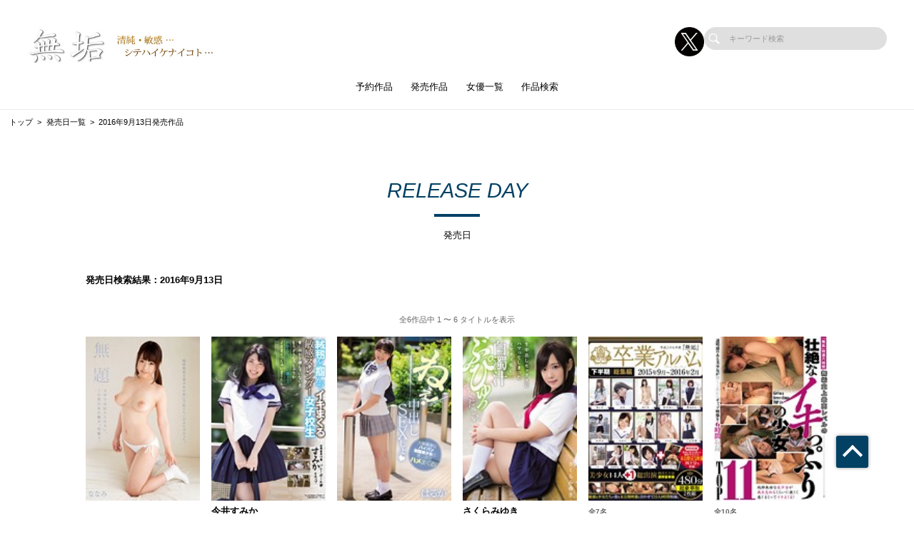

--- FILE ---
content_type: text/html; charset=UTF-8
request_url: https://muku.tv/works/list/date/2016-09-13
body_size: 55960
content:
<!doctype html>
<html lang="ja">



    <head prefix="og: http://ogp.me/ns# fb: http://ogp.me/ns/fb# website: http://ogp.me/ns/website#">

        
        <title>2016年9月13日発売作品 | 純真無垢な制服少女たちのAVメーカー【無垢】公式サイト</title>
        <meta name="description" content="【公式】無垢のの2016年9月13日発売作品ページ">

        
                        <!-- Google Tag Manager -->
        <script>(function(w,d,s,l,i){w[l]=w[l]||[];w[l].push({'gtm.start':
        new Date().getTime(),event:'gtm.js'});var f=d.getElementsByTagName(s)[0],
        j=d.createElement(s),dl=l!='dataLayer'?'&l='+l:'';j.async=true;j.src=
        'https://www.googletagmanager.com/gtm.js?id='+i+dl;f.parentNode.insertBefore(j,f);
        })(window,document,'script','dataLayer','GTM-NSDXB73');</script>
        <!-- End Google Tag Manager -->
        
        <!--画面共通項目-->
        <meta charset="utf-8">
        <meta http-equiv="X-UA-Compatible" content="IE=edge">
        <meta name="viewport" content="width=device-width, initial-scale=1">
        <meta property="og:image" content="https://cdn.up-timely.com/image/14/site_design/base/logo_image/QlobBxxWmNgonUex0ZWgzSwPjCHlfT0F0UjSeSue.jpg">
        <meta property="og:locale" content="ja_JP">

        <link rel="shortcut icon" href="/favicons/muku/favicon.ico">
        <link rel="stylesheet" href="https://cdnjs.cloudflare.com/ajax/libs/Swiper/4.5.1/css/swiper.min.css">
        <link rel="stylesheet" href="https://cdnjs.cloudflare.com/ajax/libs/fancybox/3.5.7/jquery.fancybox.min.css">
        <link rel="stylesheet" href="//code.ionicframework.com/ionicons/2.0.1/css/ionicons.min.css">
        <link rel="stylesheet" href="/_assets/main.bundle.css?v=20250205">
        <link rel="stylesheet" href="/css/dev_common.css">
        <link rel="stylesheet" href="/css/override_style.css">
        <script src="https://code.jquery.com/jquery-3.4.1.min.js" integrity="sha256-CSXorXvZcTkaix6Yvo6HppcZGetbYMGWSFlBw8HfCJo=" crossorigin="anonymous"></script>
        <script nomodule src="/_assets/main.nomodule.bundle.js" defer></script>
        <script type="text/javascript" src="/_assets/jquery.waypoints.min.js"></script>
        <script type="text/javascript" src="/_assets/megamenu.js"></script>
        <script src="https://cdnjs.cloudflare.com/ajax/libs/Swiper/4.5.1/js/swiper.min.js"></script>
        <script type="module" src="/_assets/main.module.bundle.js"></script>
        <script src="https://cdn.jsdelivr.net/npm/lazyload@2.0.0-rc.2/lazyload.min.js"></script>
        
        

        
        <style>
            
            /********************
            * 背景色 *
            ********************/
            /* 背景色① */
            .bg-base01,
            .p-siteHeader,
            .p-siteHeader__top,
            .p-siteHeader__nav,
            .show-on-mobile .c-search,
            .menu>ul>li {
                background-color: #ffffff;
            }

            /* 背景色② */
            .bg-base02,
            main,
            body {
                background-color: #ffffff;
            }

            /* 背景色③ */
            .bg-base03,
            .p-tag {
                background-color: #c2bcb0;
            }

            /* 背景色④（サイドバー版） */
            .bg-base04,
            .p-footer__nav,
            .sidebar .p-footer__nav {
                background-color: #e5dfd6;
            }

            /* 背景色⑤ */
            .bg-base05,
            .p-footer__info {
                background-color: #ffffff;
            }




            /********************
            * メインカラー *
            ********************/
            .c-main-font {
                color: #024164 !important;
            }

            .c-main-font-hover:hover {
                color: #024164 !important;
            }

            .c-main-font-link {
                color: #024164 !important;
            }

            .c-main-font-link:hover {
                text-decoration: underline #024164 !important;
            }

            .c-main-bg {
                background-color: #024164 !important;
            }

            .c-main-bg-hover:hover {
                background-color: #024164 !important;
            }

            .c-main-bg-lighten-hover:hover {
                background-color: #024164 !important;
            }

            .c-main-bg-after::after {
                background-color: #024164 !important;
            }

            .c-main-bg-before::before {
                background-color: #024164 !important;
            }

            .c-main-bd {
                border: 1px solid #024164 !important;
            }

            .c-main-bd-bottom {
                border-bottom: 1px solid #024164 !important;
            }

            .c-main-bd-left {
                border-left: 1px solid #024164 !important;
            }

            .c-main-bd-left-before::before {
                border-left: 1px solid #024164 !important;
            }

            .c-main-bd-hover:hover {
                border: 1px solid #024164 !important;
            }
            
            #nav-toggle span,
            .menu-mobile span {
                background: #024164 !important;
            }

            .menu>ul>li>ul {
                border-bottom: 2px solid #024164 !important;
            }

            @media screen and (max-width: 767px) {
                .menu>ul>li>ul {
                    border-top: 1px solid #024164 !important;
                    border-bottom: 0px solid #024164 !important;
                }
            }

            .menu>ul>li>ul>li a:hover {
                color: #024164 !important;
            }

            .menu-dropdown-icon.is-active>a {
                color: #024164 !important;
            }

            .p-recruit .table .item a {
                color: #024164 !important;
            }

            .p-recruit .table .item a:hover {
                text-decoration: underline #024164 !important;
            }

            .c-card .hover:hover .name {
                color: #024164 !important;
            }

            .c-card .hover02:hover .text {
                color: #024164 !important;
            }

            .c-main-fill {
                fill: #024164 !important;
            }

            .c-main-fill-hover:hover {
                fill: #024164 !important;
            }

            /* お知らせと更新情報 */
            .p-news__block a {
                color: #024164 !important;
            }

            /********************
            * フッターテキスト *
            ********************/
            /* フッターテキスト①↓ */
            .p-footer__nav__list a,
            .p-footer__nav__list li,
            .p-footer__note .text {
            color: #000 !important;
            }

            /* フッターテキスト②↓ */
            .p-login__footer .text,
            .p-footer__info__text {
            color: #000 !important;
            }

            /* フッターテキスト③↓ */
            .p-login__footer .copy,
            .p-footer__info__copyRight {
            color: #000 !important;
            }

            /********************
            * ヘッダー関連(上書き!) 2021/12/15追加 *
            ********************/
            /* ヘッダーテキスト01↓ */
            .menu>ul>li>a {
            color: #000 !important;
            }

            /* ヘッダーテキスト01のホバー時のアンダーライン↓ */
            .menu>ul>li>a.c-main-bg-after::after {
            background-color: #024164 !important;
            }

            /* spのヘッダーテキスト01がクリック時のフォントカラー↓ */
            .menu-dropdown-icon.is-active>a {
            color: #024164 !important;
            }

            /* ヘッダーテキスト02↓ */
            .menu>ul>li>ul>li a {
            color: #333 !important;
            }

            /* pcのヘッダーテキスト02のホバー時のフォントカラー↓ */
            .menu>ul>li>ul>li a:hover {
            color: #024164 !important;
            }

            /* pcのヘッダーサブメニューのアンダーライン */
            .menu>ul>li>ul {
            border-bottom: 2px solid #024164 !important;
            }

            @media screen and (max-width: 767px) {
            .menu>ul>li>ul {
                border-top: 1px solid #024164 !important;
                border-bottom: 0px solid #024164 !important;
            }
            }

            /* spヘッダーのVアイコン */
            .menu-dropdown-icon:before {
            border-right: 1px solid #000;
            border-bottom: 1px solid #000;
            }

            /* トップページのタグタイトルカラー */
            .p-tag__title {
            color: #000000 !important;
            }

            /* SPグローバルナビ背景色 */
            .l-navBar__itemInner {
                background-color: #024164 !important;
            }

        </style>

    </head>




<body class="fadeout loader page-first">
<!-- Google Tag Manager (noscript) -->
<noscript><iframe src="https://www.googletagmanager.com/ns.html?id=GTM-NSDXB73"
height="0" width="0" style="display:none;visibility:hidden"></iframe></noscript>
<!-- End Google Tag Manager (noscript) -->
<header class="l-siteHeader">
    <div class="container l-siteHeader__container">
        <div class="p-siteHeader">
            <div class="p-siteHeader__top">
                <div class="logo">
                    <h1 class="logo__item">
                        <a href="https://muku.tv/top">
                            <img class="lazyload" data-src="https://cdn.up-timely.com/image/14/site_design/base/logo_image/QlobBxxWmNgonUex0ZWgzSwPjCHlfT0F0UjSeSue.jpg" alt="">
                        </a>
                    </h1>
                </div>
                <div class="p-siteHeader__inner">
                    <div class="p-siteHeader__sns">
                                                                        <a href="https://x.com/MUKUofficial" class="p-siteHeader__sns__x"><img class="lazyload" data-src="/_assets/common/X_logo_icon.png" alt=""></a>
                                                                    </div>
                    <div class="c-search">
                        <form class="u-hidden--sp" action="https://muku.tv/search/list" method="get">
                            <div class="item">
                                <input id="s" name="keyword" type="search" placeholder="キーワード検索">
                            </div>
                        </form>
                    </div>
                </div>
            </div>
            <nav class="p-siteHeader__nav">
                <div class="menu-container">
                    <div class="menu clearfix">
                        <div class="menu-mobile">
                            <div>
                                <span class="c-main-bg"></span>
                                <span class="c-main-bg"></span>
                                <span class="c-main-bg"></span>
                            </div>
                        </div>
                        <ul>
                            <div class="c-search u-hidden--pc">
                                <form action="https://muku.tv/search/list" method="get">
                                    <div class="item">
                                        <input id="s" name="keyword" type="search" placeholder="キーワード検索">
                                    </div>
                                </form>
                            </div>
                            
                                                            <li><a class="c-anime__underline center" href="https://muku.tv/works/list/reserve">予約作品</a>

    </li>


                                                            <li><a class="c-anime__underline center" href="/works/list/release/">発売作品</a>

    </li>

                                                            <li><a class="c-main-bg-after c-anime__underline center" href="#!">女優一覧</a>
        <ul>
            <li><a href="https://muku.tv/actress">新着・ピックアップ</a></li>
            <li><a href="https://muku.tv/actress/a">あ行</a></li>
            <li><a href="https://muku.tv/actress/ka">か行</a></li>
            <li><a href="https://muku.tv/actress/sa">さ行</a></li>
            <li><a href="https://muku.tv/actress/ta">た行</a></li>
            <li><a href="https://muku.tv/actress/na">な行</a></li>
            <li><a href="https://muku.tv/actress/ha">は行</a></li>
            <li><a href="https://muku.tv/actress/ma">ま行</a></li>
            <li><a href="https://muku.tv/actress/ya">や行</a></li>
            <li><a href="https://muku.tv/actress/ra">ら行</a></li>
            <li><a href="https://muku.tv/actress/wa">わ行</a></li>
        </ul>
    </li>

                                                            <li><a class="c-anime__underline center" href="https://muku.tv/search">作品検索</a>

    </li>


                            

                        </ul>
                    </div>
                </div>
            </nav>
        </div>
    </div>
</header>


<main class="home top">
        <ul class="c-bread">
        <li class="item"><a href="/top">トップ</a></li>
                    <li class="item"><a href="https://muku.tv/works/date">発売日一覧</a></li>
            <li class="item">
                <span>2016年9月13日発売作品</span>
            </li>
        
    </ul>
    <section class="l-section">
        <div class="p-search">
            <div class="p-search__title">
                <div class="c-title-main">
                    <div class="anime__show wayPoint-first">
                        <h2 class="top anime__show__item -bottom c-main-font c-main-bg-after">RELEASE DAY</h2>
                    </div>
                    <div class="anime__show wayPoint-first">
                        <p class="bottom anime__show__item -bottom delay">発売日</p>
                    </div>
                </div>
            </div>
            <div class="p-search__key l-wrap">
                                    <p>発売日検索結果：2016年9月13日</p>
                            </div>
                            <div class="l-wrap">
                    <div class="p-slider">
                        <div class="swiper-parent">
                            <div class="swiper-container swiper02 -search swiper-container-initialized swiper-container-horizontal">
                                
                                <div class="swiper-pagination-02 -search">
                                    全6作品中 1 〜 6 タイトルを表示
                                </div>

                                

                                <div class="swiper-wrapper">
                                    <div class="swiper-slide c-low--6">
                                                                                    <div class="item">
                                                <div class="c-card">
                                                                                                            <a class="img hover" href="https://muku.tv/works/detail/MUKD391">
                                                            <img class="c-main-bg lazyload" data-src="https://cdn.up-timely.com/image/14/content/30921/MUKD391_1.jpg" alt=""/>
                                                            <div class="hover__child">
                                                                <p class="text">無題</p>
                                                                <div class="arrow">
                                                                    <div class="c-svg">
                                                                        <svg xmlns="http://www.w3.org/2000/svg"
                                                                             xmlns:xlink="http://www.w3.org/1999/xlink"
                                                                             viewBox="0 0 36 36">
                                                                            <path class="link__bg c-main-fill-hover"
                                                                                  fill-rule="evenodd" opacity="0.702"
                                                                                  fill="rgb(255, 255, 255)"
                                                                                  d="M18.000,-0.000 C27.941,-0.000 36.000,8.059 36.000,18.000 C36.000,27.941 27.941,36.000 18.000,36.000 C8.059,36.000 0.000,27.941 0.000,18.000 C0.000,8.059 8.059,-0.000 18.000,-0.000 Z"/>
                                                                            <path class="link" fill-rule="evenodd"
                                                                                  fill="rgb(0, 0, 0)"
                                                                                  d="M27.719,16.387 L20.022,9.964 L20.022,13.244 C10.145,14.600 8.280,24.005 8.280,24.005 C13.216,18.837 20.022,19.006 20.022,19.006 L20.022,22.808 L27.719,16.387 Z"/>
                                                                        </svg>
                                                                    </div>
                                                                </div>
                                                            </div>
                                                        </a>
                                                    
                                                                                                                                                                                                                                                                    </div>
                                            </div>
                                                                                    <div class="item">
                                                <div class="c-card">
                                                                                                            <a class="img hover" href="https://muku.tv/works/detail/MUKD392">
                                                            <img class="c-main-bg lazyload" data-src="https://cdn.up-timely.com/image/14/content/30922/MUKD392_1.jpg" alt=""/>
                                                            <div class="hover__child">
                                                                <p class="text">絨毯を掴んでイキまくる敏感スレンダー女子校生</p>
                                                                <div class="arrow">
                                                                    <div class="c-svg">
                                                                        <svg xmlns="http://www.w3.org/2000/svg"
                                                                             xmlns:xlink="http://www.w3.org/1999/xlink"
                                                                             viewBox="0 0 36 36">
                                                                            <path class="link__bg c-main-fill-hover"
                                                                                  fill-rule="evenodd" opacity="0.702"
                                                                                  fill="rgb(255, 255, 255)"
                                                                                  d="M18.000,-0.000 C27.941,-0.000 36.000,8.059 36.000,18.000 C36.000,27.941 27.941,36.000 18.000,36.000 C8.059,36.000 0.000,27.941 0.000,18.000 C0.000,8.059 8.059,-0.000 18.000,-0.000 Z"/>
                                                                            <path class="link" fill-rule="evenodd"
                                                                                  fill="rgb(0, 0, 0)"
                                                                                  d="M27.719,16.387 L20.022,9.964 L20.022,13.244 C10.145,14.600 8.280,24.005 8.280,24.005 C13.216,18.837 20.022,19.006 20.022,19.006 L20.022,22.808 L27.719,16.387 Z"/>
                                                                        </svg>
                                                                    </div>
                                                                </div>
                                                            </div>
                                                        </a>
                                                    
                                                                                                                                                                                                                                                                                            <a class="name c-main-font-hover" href="https://muku.tv/actress/detail/326265">今井すみか</a>
                                                                                                                                                                                                                        </div>
                                            </div>
                                                                                    <div class="item">
                                                <div class="c-card">
                                                                                                            <a class="img hover" href="https://muku.tv/works/detail/MUKD393">
                                                            <img class="c-main-bg lazyload" data-src="https://cdn.up-timely.com/image/14/content/30923/MUKD393_1.jpg" alt=""/>
                                                            <div class="hover__child">
                                                                <p class="text">ねぇ！　中出しSEXしよ</p>
                                                                <div class="arrow">
                                                                    <div class="c-svg">
                                                                        <svg xmlns="http://www.w3.org/2000/svg"
                                                                             xmlns:xlink="http://www.w3.org/1999/xlink"
                                                                             viewBox="0 0 36 36">
                                                                            <path class="link__bg c-main-fill-hover"
                                                                                  fill-rule="evenodd" opacity="0.702"
                                                                                  fill="rgb(255, 255, 255)"
                                                                                  d="M18.000,-0.000 C27.941,-0.000 36.000,8.059 36.000,18.000 C36.000,27.941 27.941,36.000 18.000,36.000 C8.059,36.000 0.000,27.941 0.000,18.000 C0.000,8.059 8.059,-0.000 18.000,-0.000 Z"/>
                                                                            <path class="link" fill-rule="evenodd"
                                                                                  fill="rgb(0, 0, 0)"
                                                                                  d="M27.719,16.387 L20.022,9.964 L20.022,13.244 C10.145,14.600 8.280,24.005 8.280,24.005 C13.216,18.837 20.022,19.006 20.022,19.006 L20.022,22.808 L27.719,16.387 Z"/>
                                                                        </svg>
                                                                    </div>
                                                                </div>
                                                            </div>
                                                        </a>
                                                    
                                                                                                                                                                                                                                                                    </div>
                                            </div>
                                                                                    <div class="item">
                                                <div class="c-card">
                                                                                                            <a class="img hover" href="https://muku.tv/works/detail/MUKD394">
                                                            <img class="c-main-bg lazyload" data-src="https://cdn.up-timely.com/image/14/content/30924/MUKD394_1.jpg" alt=""/>
                                                            <div class="hover__child">
                                                                <p class="text">生中出しセックスにハマってしまったイケナイ私に白濁汁ぶぴゅってください。</p>
                                                                <div class="arrow">
                                                                    <div class="c-svg">
                                                                        <svg xmlns="http://www.w3.org/2000/svg"
                                                                             xmlns:xlink="http://www.w3.org/1999/xlink"
                                                                             viewBox="0 0 36 36">
                                                                            <path class="link__bg c-main-fill-hover"
                                                                                  fill-rule="evenodd" opacity="0.702"
                                                                                  fill="rgb(255, 255, 255)"
                                                                                  d="M18.000,-0.000 C27.941,-0.000 36.000,8.059 36.000,18.000 C36.000,27.941 27.941,36.000 18.000,36.000 C8.059,36.000 0.000,27.941 0.000,18.000 C0.000,8.059 8.059,-0.000 18.000,-0.000 Z"/>
                                                                            <path class="link" fill-rule="evenodd"
                                                                                  fill="rgb(0, 0, 0)"
                                                                                  d="M27.719,16.387 L20.022,9.964 L20.022,13.244 C10.145,14.600 8.280,24.005 8.280,24.005 C13.216,18.837 20.022,19.006 20.022,19.006 L20.022,22.808 L27.719,16.387 Z"/>
                                                                        </svg>
                                                                    </div>
                                                                </div>
                                                            </div>
                                                        </a>
                                                    
                                                                                                                                                                                                                                                                                            <a class="name c-main-font-hover" href="https://muku.tv/actress/detail/326446">さくらみゆき</a>
                                                                                                                                                                                                                        </div>
                                            </div>
                                                                                    <div class="item">
                                                <div class="c-card">
                                                                                                            <a class="img hover" href="https://muku.tv/works/detail/MUCD180">
                                                            <img class="c-main-bg lazyload" data-src="https://cdn.up-timely.com/image/14/content/30345/MUCD180_1.jpg" alt=""/>
                                                            <div class="hover__child">
                                                                <p class="text">平成二十七年度『無垢』卒業アルバム　下半期総集編</p>
                                                                <div class="arrow">
                                                                    <div class="c-svg">
                                                                        <svg xmlns="http://www.w3.org/2000/svg"
                                                                             xmlns:xlink="http://www.w3.org/1999/xlink"
                                                                             viewBox="0 0 36 36">
                                                                            <path class="link__bg c-main-fill-hover"
                                                                                  fill-rule="evenodd" opacity="0.702"
                                                                                  fill="rgb(255, 255, 255)"
                                                                                  d="M18.000,-0.000 C27.941,-0.000 36.000,8.059 36.000,18.000 C36.000,27.941 27.941,36.000 18.000,36.000 C8.059,36.000 0.000,27.941 0.000,18.000 C0.000,8.059 8.059,-0.000 18.000,-0.000 Z"/>
                                                                            <path class="link" fill-rule="evenodd"
                                                                                  fill="rgb(0, 0, 0)"
                                                                                  d="M27.719,16.387 L20.022,9.964 L20.022,13.244 C10.145,14.600 8.280,24.005 8.280,24.005 C13.216,18.837 20.022,19.006 20.022,19.006 L20.022,22.808 L27.719,16.387 Z"/>
                                                                        </svg>
                                                                    </div>
                                                                </div>
                                                            </div>
                                                        </a>
                                                    
                                                                                                                                                                <p class="ninzu">全7名</p>
                                                                                                    </div>
                                            </div>
                                                                                    <div class="item">
                                                <div class="c-card">
                                                                                                            <a class="img hover" href="https://muku.tv/works/detail/MUCD181">
                                                            <img class="c-main-bg lazyload" data-src="https://cdn.up-timely.com/image/14/content/30346/MUCD181_1.jpg" alt=""/>
                                                            <div class="hover__child">
                                                                <p class="text">無垢史上最高レベルの壮絶なイキっぷりの少女TOP11</p>
                                                                <div class="arrow">
                                                                    <div class="c-svg">
                                                                        <svg xmlns="http://www.w3.org/2000/svg"
                                                                             xmlns:xlink="http://www.w3.org/1999/xlink"
                                                                             viewBox="0 0 36 36">
                                                                            <path class="link__bg c-main-fill-hover"
                                                                                  fill-rule="evenodd" opacity="0.702"
                                                                                  fill="rgb(255, 255, 255)"
                                                                                  d="M18.000,-0.000 C27.941,-0.000 36.000,8.059 36.000,18.000 C36.000,27.941 27.941,36.000 18.000,36.000 C8.059,36.000 0.000,27.941 0.000,18.000 C0.000,8.059 8.059,-0.000 18.000,-0.000 Z"/>
                                                                            <path class="link" fill-rule="evenodd"
                                                                                  fill="rgb(0, 0, 0)"
                                                                                  d="M27.719,16.387 L20.022,9.964 L20.022,13.244 C10.145,14.600 8.280,24.005 8.280,24.005 C13.216,18.837 20.022,19.006 20.022,19.006 L20.022,22.808 L27.719,16.387 Z"/>
                                                                        </svg>
                                                                    </div>
                                                                </div>
                                                            </div>
                                                        </a>
                                                    
                                                                                                                                                                <p class="ninzu">全10名</p>
                                                                                                    </div>
                                            </div>
                                                                            </div>
                                </div>

                                <div class="swiper-pagination-02 -search">
                                    全6作品中 1 〜 6 タイトルを表示
                                </div>

                                

                            </div>
                        </div>
                    </div>
                </div>
                    </div>
    </section>
</main>


<footer class="top">
    <section>
        <div class="p-footer">
            <div class="p-footer__nav">
                <div class="l-wrap--footer p-footer__nav__listWrap">
                    <div class="c-low--2 -m10"><img class="hp_mobileOnly lazyload"
                            data-src="https://cdn.up-timely.com/image/14/site_design/base/logo_image/QlobBxxWmNgonUex0ZWgzSwPjCHlfT0F0UjSeSue.jpg" alt="">
                        <div class="c-low--2_inner">
                                                                                    <a class="item hp_mobileOnly" href="https://x.com/MUKUofficial">
                                <img class="lazyload" data-src="/_assets/common/X_logo_icon.png" alt="">
                            </a>
                                                                                </div>
                    </div>
                    <div class="c-low--7">
                        <div class="item">
                            <ul class="p-footer__nav__list">
                                <li class="p-footer__nav__title c-main-bg-before">求人情報</li>
                                                                <li class="p-footer__nav__item">
                                    <a class="c-main-font-hover"
                                        href="https://muku.tv/recruit/1">社員募集（新卒採用）</a>
                                </li>
                                                                <li class="p-footer__nav__item">
                                    <a class="c-main-font-hover"
                                        href="https://muku.tv/recruit/2">社員募集（中途採用）</a>
                                </li>
                                                                <li class="p-footer__nav__item">
                                    <a class="c-main-font-hover"
                                        href="https://muku.tv/recruit/3">外部デザイナー募集</a>
                                </li>
                                                                <li class="p-footer__nav__item">
                                    <a class="c-main-font-hover"
                                        href="https://muku.tv/recruit/4">外部動画編集クリエイター募集</a>
                                </li>
                                                                <li class="p-footer__nav__item">
                                    <a class="c-main-font-hover"
                                        href="https://muku.tv/recruit/5">カメラマン募集</a>
                                </li>
                                                                <li class="p-footer__nav__item">
                                    <a class="c-main-font-hover"
                                        href="https://muku.tv/recruit/6">ライター募集</a>
                                </li>
                                                                <li class="p-footer__nav__item">
                                    <a class="c-main-font-hover"
                                        href="https://muku.tv/recruit/7">メイク募集</a>
                                </li>
                                                                <li class="p-footer__nav__item">
                                    <a class="c-main-font-hover"
                                        href="https://muku.tv/recruit/8">スタイリスト募集</a>
                                </li>
                                                                <li class="p-footer__nav__item">
                                    <a class="c-main-font-hover"
                                        href="https://muku.tv/recruit/9">WEBディレクター募集</a>
                                </li>
                                                                <li class="p-footer__nav__item">
                                    <a class="c-main-font-hover"
                                        href="https://muku.tv/recruit/10">外部映像(AV)編集スタッフ募集</a>
                                </li>
                                                            </ul>
                        </div>
                        <div class="item">
                            <ul class="p-footer__nav__list">
                                <li class="p-footer__nav__title c-main-bg-before">コンテンツ</li>
                                
                                                                
                                                                <li class="p-footer__nav__item"><a class="c-main-font-hover" target="_blank"
                                        href="https://www.av-event.jp/shop/">販売店舗</a></li>
                                <li class="p-footer__nav__item"><a class="c-main-font-hover"
                                        href="https://muku.tv/sitemap">サイトマップ</a></li>
                                <li class="p-footer__nav__item"><a class="c-main-font-hover"
                                        href="https://muku.tv/link">リンク</a></li>
                            </ul>
                        </div>
                        <div class="item">
                            <ul class="p-footer__nav__list">
                                <li class="p-footer__nav__title c-main-bg-before">インフォメーション</li>
                                <li class="p-footer__nav__item"><a class="c-main-font-hover" target="_blank"
                                        href="https://affiliate.dmm.com/">アフィリエイト募集</a></li>
                                <li class="p-footer__nav__item"><a class="c-main-font-hover"
                                        href="https://muku.tv/help">投書フォーム</a></li>
                            </ul>
                        </div>
                        <div class="item">
                            <ul class="p-footer__nav__list">
                                <li class="p-footer__nav__title c-main-bg-before">
                                    <a class="c-main-font-hover" href="https://muku.tv/privacy">プライバシーポリシー</a>
                                </li>
                            </ul>
                        </div>
                        <div class="item -marginLeft_auto hp_desktopOnly">
                            <div class="l-wrap--foooterSns -right p-footer__nav__sns">
                                <div class="c-low--2 -m10" style="flex-wrap: nowrap;">
                                                                                                            <div class="item hp_desktopOnly">
                                        <a target="_blank" href="https://x.com/MUKUofficial">
                                            <img class="lazyload" data-src="/_assets/common/X_logo_icon.png" alt="">
                                        </a>
                                    </div>
                                                                                                        </div>
                            </div>
                        </div>
                                                                                                <div class="item item__logo hp_mobileOnly">
                            <a class="img" href="https://www.ippa.jp/">
                                <img class="hp_mobileOnly lazyload"
                                    data-src="https://cdn.up-timely.com/image/14/footer/banner/1/Z3YbISOrPz0fmgLP9Fbc2U9lmHJNRiZfmhncuedN.jpg" alt="">
                            </a>
                        </div>
                                                                                                                                                <div class="item item__logo hp_mobileOnly">
                            <a class="img" href="https://www.hatopla.com/">
                                <img class="hp_mobileOnly lazyload"
                                    data-src="https://cdn.up-timely.com/image/14/footer/banner/3/HzQ4unXVrHvPK2d6SR93GhBGLYxM8UpRR4Ias5PO.jpg" alt="">
                            </a>
                        </div>
                                                                                                                                                                                                <div class="p-footer__note hp_mobileOnly">
                            <p class="text">※作品の出演女優は全て18歳以上です</p>
                        </div>
                    </div>
                </div>
                <div class="l-wrap--54 hp_desktopOnly">
                    <div class="c-low--4">
                                                                                                <div class="item">
                            <a class="img" href="https://www.ippa.jp/">
                                <img class="lazyload"
                                    data-src="https://cdn.up-timely.com/image/14/footer/banner/1/Z3YbISOrPz0fmgLP9Fbc2U9lmHJNRiZfmhncuedN.jpg" alt="">
                            </a>
                        </div>
                                                                                                                                                <div class="item">
                            <a class="img" href="https://www.hatopla.com/">
                                <img class="lazyload"
                                    data-src="https://cdn.up-timely.com/image/14/footer/banner/3/HzQ4unXVrHvPK2d6SR93GhBGLYxM8UpRR4Ias5PO.jpg" alt="">
                            </a>
                        </div>
                                                                                                                                                                                            </div>
                </div>
                <div class="p-footer__note hp_desktopOnly">
                    <p class="text">※作品の出演女優は全て18歳以上です</p>
                </div>
            </div>
        </div>
    </section>
    <div class="p-footer__info">
        <div class="p-footer__info__logo hp_desktopOnly">
            <img class="lazyload" data-src="https://cdn.up-timely.com/image/14/site_design/base/logo_image/QlobBxxWmNgonUex0ZWgzSwPjCHlfT0F0UjSeSue.jpg" alt="">
        </div>
        <p class="l-wrap--50 p-footer__info__text hp_desktopOnly">純真無垢な少女たちの「ココデシカミレナイ」リアルSEX！</p>
        <p class="p-footer__info__copyRight">copyright © since 2007- MUKU All Rights Reserved.</p>
    </div>
</footer>
<p id="p-pageTop"><a class="c-main-bg" href="#"></a></p>
<div class="l-navBar__wrap hp_mobileOnly">
    <div class="l-navBar"><a class="l-navBar__item" href="https://muku.tv/top">
            <div class="l-navBar__itemInner">
                <div class="l-navBar__svg"><svg xmlns="http://www.w3.org/2000/svg"
                        xmlns:xlink="http://www.w3.org/1999/xlink" viewBox="0 0 47 41">
                        <path fill-rule="evenodd" fill="rgb(254, 254, 254)"
                            d="M45.878,20.801 C45.353,21.300 44.481,21.319 43.929,20.845 L23.486,3.233 L3.042,20.845 C2.491,21.319 1.619,21.300 1.094,20.801 C0.570,20.301 0.591,19.507 1.143,19.033 L22.536,0.603 C23.069,0.144 23.904,0.144 24.435,0.603 L45.829,19.033 C46.380,19.507 46.402,20.301 45.878,20.801 ZM8.052,19.474 L23.007,6.431 C23.276,6.196 23.700,6.199 23.964,6.433 L23.965,6.433 L23.969,6.437 L38.767,19.476 L38.771,19.480 L39.255,19.873 C39.406,19.997 39.484,20.167 39.484,20.338 L39.487,20.338 L39.487,39.649 C39.487,39.995 39.178,40.276 38.797,40.276 L28.199,40.276 L28.199,28.533 C28.199,28.187 27.890,27.908 27.509,27.908 L19.463,27.908 C19.082,27.908 18.773,28.187 18.773,28.533 L18.773,40.276 L8.175,40.276 C7.794,40.276 7.485,39.995 7.485,39.649 L7.485,20.234 C7.485,20.040 7.582,19.867 7.734,19.751 L8.052,19.474 Z">
                        </path>
                    </svg></div>
                <p>ホーム</p>
            </div>
        </a>
        <a class="l-navBar__item"
            href="https://muku.tv/actress">
            <div class="l-navBar__itemInner">
                <div class="l-navBar__svg l-navBar__svgSize01"><svg xmlns="http://www.w3.org/2000/svg"
                        xmlns:xlink="http://www.w3.org/1999/xlink" viewBox="0 0 191 257">
                        <path fill-rule="evenodd" fill="rgb(255, 255, 255)"
                            d="M55.643,14.802 C28.625,19.379 0.255,36.141 7.008,63.572 C8.429,69.340 12.076,74.442 16.537,78.790 C16.545,80.028 16.623,81.235 16.793,82.369 C17.415,86.468 17.756,90.009 17.772,93.211 C14.398,94.613 6.201,97.695 0.279,97.105 C0.279,97.105 6.989,102.470 16.626,102.501 C15.089,107.975 11.924,112.901 6.632,118.949 C0.955,125.436 7.141,129.112 9.680,130.638 C12.219,132.159 13.745,138.255 11.206,140.793 C8.666,143.336 11.206,144.862 13.237,146.384 C15.271,147.909 11.094,152.137 13.237,153.496 C18.825,157.056 16.285,163.154 16.794,167.214 C17.303,171.279 20.976,177.727 35.599,172.801 C58.975,164.928 67.611,185.503 73.203,203.795 C78.790,222.083 53.640,251.800 53.640,251.800 C42.966,263.993 92.513,247.991 112.328,240.371 C123.213,236.186 148.410,224.370 141.801,217.510 C141.801,217.510 129.099,210.651 122.238,197.696 C117.306,188.380 115.435,180.611 115.039,175.033 C124.420,178.911 135.949,178.822 148.918,168.737 C244.960,94.054 156.963,-44.636 55.643,14.802 Z">
                        </path>
                    </svg></div>
                <p>
                                        女優
                </p>
            </div>
        </a>
                <a class="l-navBar__item" href="https://www.dmm.co.jp/digital/videoa/-/list/?maker=4864">
            <div class="l-navBar__itemInner">
                <div class="l-navBar__svg l-navBar__svgSize02"><svg id="_レイヤー_1" data-name="レイヤー 1"
                        xmlns="http://www.w3.org/2000/svg" viewBox="0 0 160.81 42.66">
                        <path fill-rule="evenodd" fill="rgb(254, 254, 254)"
                            d="m149.71,42.66h16.03c-.54-.45-2.16-.5-4.93-5.97-1.01-2.1-9.74-25.72-11.5-29.84-1.16-2.72-1.02-5.4.05-6.85h-15.05c.63.8,1.62,3.06-.22,7.26-2.05,4.68-4.85,12.01-5.21,12.94-5.3.75-10.04,1.75-15.67,4.13L131.49,0h-30.36v10.56c1.41-.91,3.53-1.49,5.17-1.83,1.46-.3,3.99-.5,6.44-.5.48,0,.94,0,1.38.02l-18.66,24.99V8.66c0-2.85.53-6.5,2.36-8.66h-13.95c1.82,2.1,1.79,4.85,1.97,8.72.18,3.89.52,15.77.94,21.26-.58-1.2-1.14-2.25-1.66-3.13-.94-1.58-11.6-18.81-11.69-18.95-1.51-2.15-3.15-5.49-2.17-7.9h-14.14c1.68,2.35,2.1,5.73,2.1,8.66v22.87c-1.47-4-7.25-19.71-9.4-24.67-.95-2.19-1.11-4.77,0-6.85h-14.97c1.28,2,.62,5.05-.25,7.27-1.55,3.92-3.79,9.5-4.6,11.52-5.1-.84-10.93-1.11-18.65-.89v-9.54c.43-.03,1.74-.11,3.83-.11,1.53,0,3.17.04,4.88.12,3.01.14,6.8.77,9.41,2.03V0H0s2.1,2.26,2.1,8.57v25.53c0,6.31-2.1,8.57-2.1,8.57h13.45s-2.1-2.25-2.1-8.57v-7.24c2.12-.15,4.22-.22,6.25-.22,3.16,0,6.19.18,9,.53-.32.88-1.74,4.41-3.55,8.81-1.43,3.48-2.83,5.14-5.19,6.69h15.84s-2.79-1.81-.34-8.51c1.24-3.39,1.81-5,1.96-5.39,4.66.9,12.55,4.63,15.83,8.38,1.22,1.39,2.94,3.74,3.21,5.52h16.45c-.45-.64-2.05-2.83-2.14-8.17,0-.03-.63-18.97-.63-19,1.29,2.41,11.08,18.58,11.25,18.85,1.9,2.87,3.11,6.38,1.93,8.31h20.78l.05-.1c2.14-4.36,12.16-10.67,23.22-12.85-.23.61-.9,2.29-2.61,6.02-2.01,4.39-2.83,5.53-5.11,6.93h15.52c-2.3-1.69.9-11.34,2.34-14.34,1.64-.13,3.29-.19,4.89-.19,2.85,0,5.79.33,7.83.73.99,2.59,1.55,4.13,1.96,5.15,1.45,3.61,2.04,7.29-.34,8.65M48.17,25.26c-2.23-1.27-3.4-2.02-5.8-2.9-1.27-.55-2.55-1.03-3.84-1.47,2.07-5.56,2.8-7.49,3.68-10.55,1.26,3.42.74,2.12,5.96,14.92m90.35-5.53c2.07-5.58,2.29-6.12,3.19-9.38.31.87,2.44,6.73,3.68,9.83-2.27-.38-4.56-.48-6.87-.45">
                        </path>
                    </svg></div>
                <p>FANZA</p>
            </div>
        </a><a class="l-navBar__item" href="https://muku.tv/works/list/reserve">
            <div class="l-navBar__itemInner">
                <div class="l-navBar__svg"><svg xmlns="http://www.w3.org/2000/svg"
                        xmlns:xlink="http://www.w3.org/1999/xlink" viewBox="0 0 43 42">
                        <path fill-rule="evenodd" fill="rgb(254, 254, 254)"
                            d="M40.231,41.276 L2.675,41.276 C1.576,41.276 0.677,40.377 0.677,39.280 L0.677,21.116 L42.229,21.116 L42.229,39.280 C42.229,40.377 41.330,41.276 40.231,41.276 ZM25.315,29.722 L19.002,25.683 C18.618,25.438 18.304,25.609 18.304,26.065 L18.304,34.287 C18.304,34.742 18.618,34.913 19.002,34.667 L25.315,30.617 C25.699,30.371 25.699,29.968 25.315,29.722 ZM41.547,13.317 L42.229,13.317 L42.229,20.029 L36.097,20.029 L41.547,13.317 ZM34.517,0.890 L37.699,0.344 C37.699,0.344 40.488,-0.278 40.972,2.360 C41.299,4.315 41.660,6.474 41.660,6.474 L40.976,6.588 L34.517,0.890 ZM36.035,13.317 L30.586,20.029 L22.902,20.029 L28.351,13.317 L36.035,13.317 ZM27.960,8.763 L21.558,3.111 L29.104,1.818 L35.539,7.497 L27.960,8.763 ZM22.839,13.317 L17.389,20.029 L9.705,20.029 L15.154,13.317 L22.839,13.317 ZM13.864,11.116 L8.458,5.359 L16.144,4.040 L22.524,9.670 L13.864,11.116 ZM4.193,20.029 L0.677,20.029 L0.677,14.975 L0.677,13.317 L0.677,8.188 C0.677,6.137 2.914,6.137 2.914,6.137 L9.642,13.317 L4.193,20.029 Z">
                        </path>
                    </svg></div>
                <p>作品</p>
            </div>
        </a>
                <a class="l-navBar__item" href="https://www.av-event.jp/top/">
            <div class="l-navBar__itemInner">
                <div class="l-navBar__svg"><svg xmlns="http://www.w3.org/2000/svg"
                        xmlns:xlink="http://www.w3.org/1999/xlink" viewBox="0 0 52 52">
                        <path fill-rule="evenodd" fill="rgb(239, 239, 239)"
                            d="M50.350,25.610 L32.923,28.762 C32.861,28.772 32.801,28.777 32.741,28.777 C32.256,28.777 31.826,28.430 31.737,27.933 C31.637,27.376 32.006,26.843 32.561,26.742 L49.988,23.591 C50.545,23.491 51.073,23.862 51.174,24.418 C51.274,24.976 50.904,25.510 50.350,25.610 ZM43.235,20.766 C41.481,20.766 40.055,19.332 40.055,17.571 C40.055,15.809 41.481,14.376 43.235,14.376 C44.987,14.376 46.414,15.809 46.414,17.571 C46.414,19.332 44.987,20.766 43.235,20.766 ZM36.380,22.576 C36.380,23.480 35.652,24.212 34.753,24.212 C33.854,24.212 33.125,23.480 33.125,22.576 C33.125,21.674 33.854,20.941 34.753,20.941 C35.652,20.941 36.380,21.674 36.380,22.576 ZM31.437,20.624 C31.238,20.826 30.977,20.926 30.715,20.926 C30.454,20.926 30.193,20.826 29.994,20.624 C29.595,20.226 29.595,19.576 29.994,19.175 L38.069,11.062 C38.467,10.661 39.113,10.661 39.512,11.062 C39.911,11.461 39.911,12.111 39.512,12.511 L31.437,20.624 ZM35.036,10.359 C34.947,10.359 34.858,10.347 34.772,10.324 L28.377,8.602 C28.025,8.507 27.750,8.230 27.656,7.877 C27.561,7.523 27.662,7.145 27.919,6.886 L32.600,2.182 C32.858,1.923 33.235,1.823 33.586,1.916 C33.938,2.011 34.214,2.289 34.308,2.641 L36.021,9.068 C36.116,9.422 36.015,9.799 35.757,10.059 C35.563,10.253 35.303,10.359 35.036,10.359 ZM24.989,8.311 L21.679,9.461 L20.746,12.852 C20.642,13.228 20.334,13.512 19.953,13.585 C19.889,13.598 19.825,13.604 19.762,13.604 C19.445,13.604 19.142,13.455 18.948,13.197 L16.836,10.388 L13.337,10.544 C12.984,10.553 12.586,10.355 12.398,10.013 C12.212,9.671 12.234,9.252 12.456,8.932 L14.462,6.047 L13.233,2.751 C13.097,2.386 13.179,1.975 13.445,1.691 C13.712,1.405 14.115,1.298 14.487,1.411 L17.837,2.437 L20.577,0.244 C20.881,0.001 21.294,-0.048 21.647,0.119 C21.999,0.285 22.226,0.638 22.233,1.028 L22.297,4.545 L25.219,6.486 C25.542,6.702 25.717,7.083 25.668,7.471 C25.620,7.859 25.357,8.183 24.989,8.311 ZM24.089,20.612 C23.645,20.264 23.567,19.618 23.914,19.172 L29.839,11.560 C30.186,11.114 30.827,11.036 31.272,11.384 C31.715,11.733 31.794,12.377 31.447,12.824 L25.522,20.436 C25.321,20.695 25.020,20.830 24.717,20.830 C24.497,20.830 24.276,20.759 24.089,20.612 ZM13.555,14.677 L28.133,29.324 L9.558,21.276 L11.877,15.042 C11.1000,14.716 12.278,14.474 12.617,14.400 C12.960,14.326 13.310,14.431 13.555,14.677 ZM32.283,34.160 C32.209,34.501 31.968,34.780 31.643,34.903 L27.188,36.577 L7.102,27.873 L8.842,23.200 L32.030,33.247 C32.257,33.492 32.354,33.832 32.283,34.160 ZM17.903,40.066 L4.695,34.343 L6.386,29.797 L24.427,37.615 L17.903,40.066 ZM2.169,45.978 C2.053,46.021 1.932,46.043 1.812,46.043 C1.546,46.043 1.285,45.938 1.090,45.742 C0.807,45.457 0.715,45.035 0.856,44.658 L3.979,36.267 L15.141,41.104 L2.169,45.978 ZM40.373,29.818 C41.272,29.818 42.001,30.551 42.001,31.453 C42.001,32.357 41.272,33.088 40.373,33.088 C39.475,33.088 38.746,32.357 38.746,31.453 C38.746,30.551 39.475,29.818 40.373,29.818 Z">
                        </path>
                    </svg></div>
                <p>イベント</p>
            </div>
        </a>
    </div>
</div>

<script src="https://cdnjs.cloudflare.com/ajax/libs/object-fit-images/3.2.3/ofi.js"></script>
<script src="https://cdnjs.cloudflare.com/ajax/libs/jquery.perfect-scrollbar/0.8.1/js/perfect-scrollbar.jquery.min.js"></script>
<script src="/_assets/js/common.js"></script><!-- 個別実装js-0507-->


<script>
    lazyload();
</script>
</body>
</html>